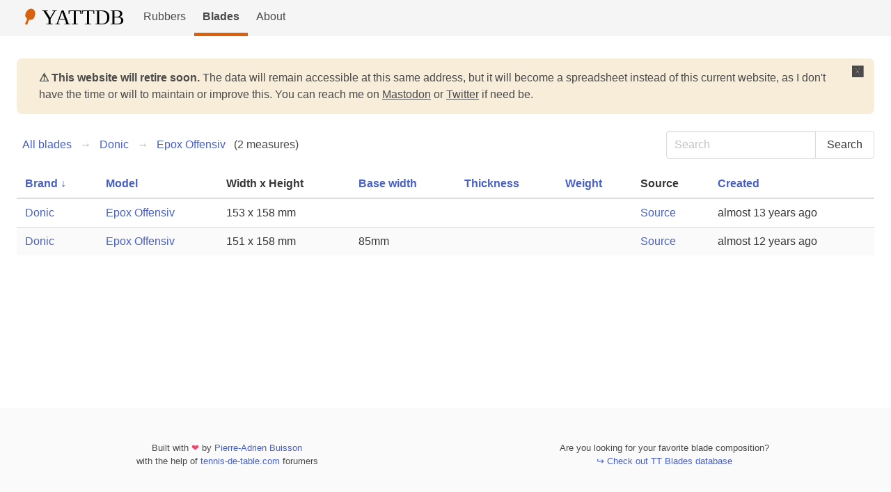

--- FILE ---
content_type: text/html; charset=utf-8
request_url: https://yattdb.pabuisson.com/blade_measures/donic/epox-offensiv?order=brand
body_size: 1872
content:
<!DOCTYPE html>
<html>
<head>
<meta content='text/html; charset=UTF-8' http-equiv='Content-Type'>
<meta content='width=device-width, initial-scale=1' name='viewport'>
<title>YATTDB NG</title>
<meta name="csrf-param" content="authenticity_token" />
<meta name="csrf-token" content="Un2UelayeIjWi9zaHOYAWD5cEXKLv5DyxSKDRYf_D38Ys45ykJJPP1xmNT_PAdTQ2NCF8pLAw8Tvpf6pALRzyw" />

<link rel="stylesheet" href="/assets/application-9b382e83625981e3ef4677b15810d0f3ab8e609ea36a243a51fca41cd8b1830a.css" media="all" data-turbolinks-track="reload" />
<script type="importmap" data-turbo-track="reload">{
  "imports": {
    "application": "/assets/application-bef4c512753f9aea9b71076f4f98c01aa1e5ae0262065bd82d2786a2f40b3824.js"
  }
}</script>
<link rel="modulepreload" href="/assets/application-bef4c512753f9aea9b71076f4f98c01aa1e5ae0262065bd82d2786a2f40b3824.js">
<script src="/assets/es-module-shims.min-e9dfe3da61272ad1b1d2ce9748b611b65b0050a1fbd576689fa821c2633bf572.js" async="async" data-turbo-track="reload"></script>
<script type="module">import "application"</script>
<script src="/assets/application-bef4c512753f9aea9b71076f4f98c01aa1e5ae0262065bd82d2786a2f40b3824.js"></script>
</head>
<body>
<nav aria-label='main navigation' class='navbar is-light' role='navigation'>
<div class='navbar-brand'>
<a class="navbar-item" href="/"><img heigth="36" width="170" src="/assets/logo-c79c4bb8d75388374adda5c071479fb2e6443f599ac2cf43c1c7278b271a0b74.svg" /></a>
<a aria-expanded='false' aria-label='menu' class='navbar-burger burger' data-target='navbarMore' role='button'>
<span aria-hidden='true'></span>
<span aria-hidden='true'></span>
<span aria-hidden='true'></span>
</a>
</div>
<div class='navbar-menu' id='navbarMore'>
<div class='navbar-start'>
<a class="navbar-item " href="/rubber_measures">Rubbers</a>
<a class="navbar-item active" href="/blade_measures">Blades</a>
<a class="navbar-item " href="/about">About</a>
</div>
<div class='navbar-end'>
<div class='navbar-item'>
<!-- - else -->
<!-- = link_to "Sign in", new_user_session_path -->
</div>
</div>
</div>
</nav>

<section class='section content'>
<article class='message is-info retire'>
<span class='close-action'>🆇</span>
<span class='message-title'>
⚠️ This website will retire soon.
</span>
<span class='message-content'>
The data will remain accessible at this same address, but it will become a spreadsheet instead of this current website, as I don't have the time or will to maintain or improve this. You can reach me on <a rel="nofollow noopener" target="_blank" href="https://ruby.social/@pabuisson">Mastodon</a> or <a rel="nofollow noopener" target="_blank" href="https://twitter.com/pabuisson">Twitter</a> if need be.
</span>
</article>

<div class='index-nav'>
<nav aria-label='breadcrumbs' class='breadcrumb has-arrow-separator'>
<ul>
<li>
<a href="/blade_measures">All blades</a>
</li>
<li>
<a href="/blade_measures/donic">Donic</a>
</li>
<li>
<a href="/blade_measures/donic/epox-offensiv">Epox Offensiv</a>
</li>
<span class='count'>(2 measures)</span>
</ul>
</nav>
<div class='search-form'>
<form action="/blade_measures" accept-charset="UTF-8" method="get"><div class='field is-horizontal has-addons'>
<div class='control'>
<input type="text" name="query" id="query" class="input" placeholder="Search" />
</div>
<div class='control'>
<!-- NOTE: name:nil prevent this to end up in the url on a search -->
<input type="submit" value="Search" class="button" data-disable-with="Search" />
</div>
</div>
</form></div>
</div>
<div class='table-wrapper'>
<table class='table is-striped'>
<thead>
<tr>
<th>
<a href="/blade_measures/donic/epox-offensiv?order=-brand">Brand
<span>↓</span>
</a></th>
<th>
<a href="/blade_measures/donic/epox-offensiv?order=model">Model
<span></span>
</a></th>
<th>Width x Height</th>
<th>
<a href="/blade_measures/donic/epox-offensiv?order=base">Base width
<span></span>
</a></th>
<th>
<a href="/blade_measures/donic/epox-offensiv?order=thickness">Thickness
<span></span>
</a></th>
<th>
<a href="/blade_measures/donic/epox-offensiv?order=weight">Weight
<span></span>
</a></th>
<th>Source</th>
<th>
<a href="/blade_measures/donic/epox-offensiv?order=created">Created
<span></span>
</a></th>
</tr>
</thead>
<tbody class='measures'>
<tr>
<td>
<a href="/blade_measures/donic">Donic</a>
</td>
<td>
<a href="/blade_measures/donic/epox-offensiv">Epox Offensiv</a>
</td>
<td>153 x 158 mm</td>
<td></td>
<td></td>
<td></td>
<td>
<a target="_blank" href="http://www.tennis-de-table.com/forums/sujet-56379-2.html#1841954">Source</a>
</td>
<td title='2013-04-03 00:00:00 UTC'>
almost 13 years ago
</td>
</tr>
<tr>
<td>
<a href="/blade_measures/donic">Donic</a>
</td>
<td>
<a href="/blade_measures/donic/epox-offensiv">Epox Offensiv</a>
</td>
<td>151 x 158 mm</td>
<td>85mm</td>
<td></td>
<td></td>
<td>
<a target="_blank" href="http://www.tennis-de-table.com/forums/sujet-56379-4.html#1955717">Source</a>
</td>
<td title='2014-03-19 00:00:00 UTC'>
almost 12 years ago
</td>
</tr>
</tbody>
</table>
</div>



</section>
<footer class='footer'>
<div class='columns'>
<div class='made-by column has-text-centered'>
Built with
<span class='has-text-danger'>❤</span>
by
<a target="_blank" href="https://twitter.com/pabuisson">Pierre-Adrien Buisson</a>
<br>
with the help of
<a target="_blank" href="https://forum.tennis-de-table.com">tennis-de-table.com</a>
forumers
</div>
<div class='blade-composition-database column has-text-centered'>
Are you looking for your favorite blade composition?
<br>
<a target="_blank" href="http://stervinou.net/ttbdb/">↪ Check out TT Blades database</a>
</div>
</div>
</footer>

<!-- Cloudflare Web Analytics -->
<script defer src='https://static.cloudflareinsights.com/beacon.min.js' data-cf-beacon='{"token": "e7fd1fb12fe648d4a8cdab773583a479"}'></script>
<!-- End Cloudflare Web Analytics -->
</body>
</html>
